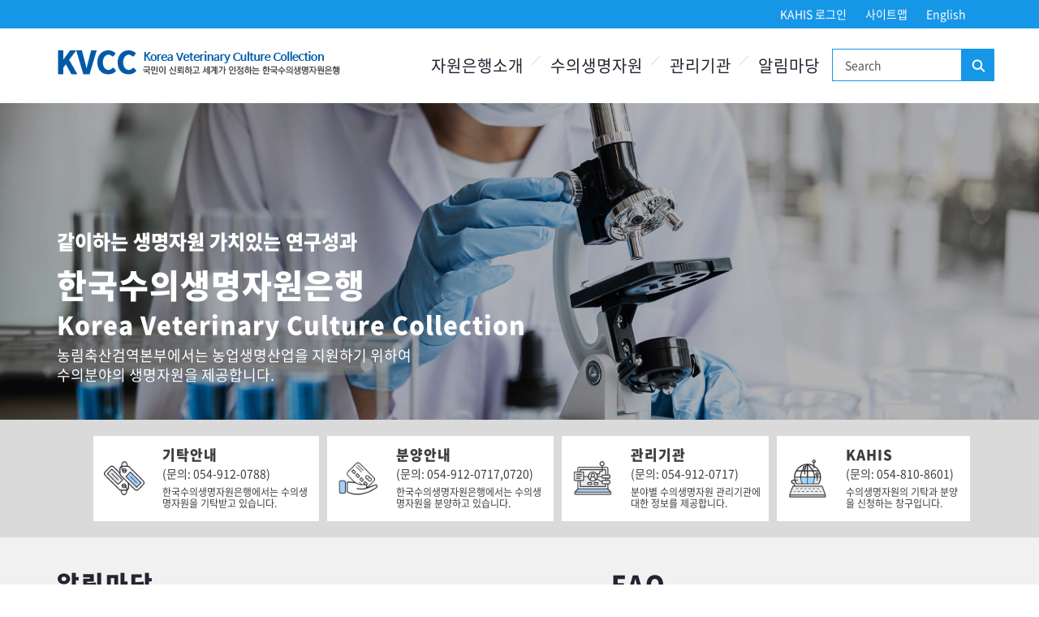

--- FILE ---
content_type: text/html; charset=utf-8
request_url: https://kahis.go.kr:9000/kvcc/;jsessionid=1OFDdhLuV5jbwZicBIlo4a1j9PHf7v3l5yjuzThgI5aYSDhhxXwpkw5tlox1BKTC.exdplwas2_servlet_kvcc
body_size: 25491
content:












<!doctype html>
<html lang="ko">
<head>
 
 
 












<meta http-equiv="Content-Type" content="text/html; charset=utf-8" />
<!--<meta http-equiv="X-UA-Compatible" content="IE=7" />-->
<meta http-equiv="X-UA-Compatible" content="IE=edge" />
<title>KVCC 한국수의유전자원은행</title>

<meta name="description" content="">
<meta name="viewport" content="width=device-width, initial-scale=1">
<!-- Place favicon.ico in the root directory -->
<link rel="icon" href="/kvcc/images/logo.ico;jsessionid=x794023e8XWlEidU6zUG0Yd3v33KzMiEC44oDZ5B8RMDPzO7trnGiF8X10Z0b7ri.exdplwas2_servlet_kvcc">
<!-- All css plugins here -->

<link rel="stylesheet" href="/kvcc/css/bootstrap.min.css;jsessionid=x794023e8XWlEidU6zUG0Yd3v33KzMiEC44oDZ5B8RMDPzO7trnGiF8X10Z0b7ri.exdplwas2_servlet_kvcc">
<link rel="stylesheet" href="/kvcc/css/font-awesome.min.css;jsessionid=x794023e8XWlEidU6zUG0Yd3v33KzMiEC44oDZ5B8RMDPzO7trnGiF8X10Z0b7ri.exdplwas2_servlet_kvcc">
<link rel="stylesheet" href="/kvcc/css/ionicons.min.css;jsessionid=x794023e8XWlEidU6zUG0Yd3v33KzMiEC44oDZ5B8RMDPzO7trnGiF8X10Z0b7ri.exdplwas2_servlet_kvcc">
<link rel="stylesheet" href="/kvcc/css/animate.css;jsessionid=x794023e8XWlEidU6zUG0Yd3v33KzMiEC44oDZ5B8RMDPzO7trnGiF8X10Z0b7ri.exdplwas2_servlet_kvcc">
<link rel="stylesheet" href="/kvcc/css/owl.carousel.min.css;jsessionid=x794023e8XWlEidU6zUG0Yd3v33KzMiEC44oDZ5B8RMDPzO7trnGiF8X10Z0b7ri.exdplwas2_servlet_kvcc">
<link rel="stylesheet" href="/kvcc/css/magnific-popup.css;jsessionid=x794023e8XWlEidU6zUG0Yd3v33KzMiEC44oDZ5B8RMDPzO7trnGiF8X10Z0b7ri.exdplwas2_servlet_kvcc">
<link rel="stylesheet" href="/kvcc/css/meanmenu.css;jsessionid=x794023e8XWlEidU6zUG0Yd3v33KzMiEC44oDZ5B8RMDPzO7trnGiF8X10Z0b7ri.exdplwas2_servlet_kvcc">
<link rel="stylesheet" href="/kvcc/css/global.css;jsessionid=x794023e8XWlEidU6zUG0Yd3v33KzMiEC44oDZ5B8RMDPzO7trnGiF8X10Z0b7ri.exdplwas2_servlet_kvcc">
<link rel="stylesheet" href="/kvcc/css/style.css;jsessionid=x794023e8XWlEidU6zUG0Yd3v33KzMiEC44oDZ5B8RMDPzO7trnGiF8X10Z0b7ri.exdplwas2_servlet_kvcc">
<link rel="stylesheet" href="/kvcc/css/responsive.css;jsessionid=x794023e8XWlEidU6zUG0Yd3v33KzMiEC44oDZ5B8RMDPzO7trnGiF8X10Z0b7ri.exdplwas2_servlet_kvcc">

<!-- All js plugins here -->
<script src="/js/jquery-3.6.1.min.js"></script>
<script src="/js/vendor/jquery-1.12.0.min.js"></script>
<script src="/js/vendor/modernizr-2.8.3.min.js"></script>
<script src="/js/bootstrap.min.js"></script>
<script src="/js/jquery.magnific-popup.min.js"></script>
<script src="/js/jquery.meanmenu.js"></script>
<script src="/js/isotope.pkgd.min.js"></script>
<script src="/js/plugins.js"></script>

</head>
<body>   

<!-- wrapper start -->
<div id="wrapper">
	<div id="wrapper_fix">
		<!-- 헤더 header start -->
		
		

      
<!-- header start -->
<header>
	<div class="header-top-bar theme-bg">
		<div class="container xs-full">
			<div class="row">
				<div class="col-sm-4">
					<!-- <div class="social-icon text-left">
						<a href="#"><i class="ion-social-facebook"></i></a>
						<a href="#"><i class="ion-social-twitter"></i></a>
						<a href="#"><i class="ion-social-youtube"></i></a>
					</div>
					 -->
				</div>
				<div class="col-sm-8">
					<ul class="call-to-action text-right list-inline">
						<li><a href="https://home.kahis.go.kr/" target="_blank">KAHIS 로그인</a></li>
						<li><a href="/kvcc/sitemap.do;jsessionid=x794023e8XWlEidU6zUG0Yd3v33KzMiEC44oDZ5B8RMDPzO7trnGiF8X10Z0b7ri.exdplwas2_servlet_kvcc">사이트맵</a></li>
						<li><a href="/kvcc/eng/index.do;jsessionid=x794023e8XWlEidU6zUG0Yd3v33KzMiEC44oDZ5B8RMDPzO7trnGiF8X10Z0b7ri.exdplwas2_servlet_kvcc">English</a></li>
					</ul>
				</div>
			</div>
		</div>
	</div>
	<div class="menu-area ">
		<div class="container md-full xs-full">
			<div class="row">
				<div class="col-md-3">
					<div class="logo">
						<a href="/kvcc/;jsessionid=x794023e8XWlEidU6zUG0Yd3v33KzMiEC44oDZ5B8RMDPzO7trnGiF8X10Z0b7ri.exdplwas2_servlet_kvcc"><img src="/kvcc/images/logo.png;jsessionid=x794023e8XWlEidU6zUG0Yd3v33KzMiEC44oDZ5B8RMDPzO7trnGiF8X10Z0b7ri.exdplwas2_servlet_kvcc" alt="" /></a>
					</div>
				</div>
				<div class="col-md-9">
					<div class="main-menu text-right hidden-xs hidden-sm">
						<nav>
							<ul class="basic-menu">
								<li><a href="/kvcc/introduction/kvcc/about.do;jsessionid=x794023e8XWlEidU6zUG0Yd3v33KzMiEC44oDZ5B8RMDPzO7trnGiF8X10Z0b7ri.exdplwas2_servlet_kvcc">자원은행소개</a>
									<ul>
										<li><a href="/kvcc/introduction/kvcc/about.do;jsessionid=x794023e8XWlEidU6zUG0Yd3v33KzMiEC44oDZ5B8RMDPzO7trnGiF8X10Z0b7ri.exdplwas2_servlet_kvcc">한국수의생명자원은행 소개</a></li>
										<li><a href="/kvcc/introduction/kvcc/map.do;jsessionid=x794023e8XWlEidU6zUG0Yd3v33KzMiEC44oDZ5B8RMDPzO7trnGiF8X10Z0b7ri.exdplwas2_servlet_kvcc">찾아오시는 길</a></li>
									</ul>
								</li>
								<li><a href="/kvcc/gene/search.do;jsessionid=x794023e8XWlEidU6zUG0Yd3v33KzMiEC44oDZ5B8RMDPzO7trnGiF8X10Z0b7ri.exdplwas2_servlet_kvcc">수의생명자원</a>
									<ul>
										<li><a href="/kvcc/gene/search.do;jsessionid=x794023e8XWlEidU6zUG0Yd3v33KzMiEC44oDZ5B8RMDPzO7trnGiF8X10Z0b7ri.exdplwas2_servlet_kvcc">자원검색</a></li>
										<li><a href="/kvcc/gene/deposit.do;jsessionid=x794023e8XWlEidU6zUG0Yd3v33KzMiEC44oDZ5B8RMDPzO7trnGiF8X10Z0b7ri.exdplwas2_servlet_kvcc">자원기탁</a></li>
										<li><a href="/kvcc/gene/distribution.do;jsessionid=x794023e8XWlEidU6zUG0Yd3v33KzMiEC44oDZ5B8RMDPzO7trnGiF8X10Z0b7ri.exdplwas2_servlet_kvcc">자원분양</a></li>
									</ul>
								</li>
								<li><a href="/kvcc/subbanks/introduction.do;jsessionid=x794023e8XWlEidU6zUG0Yd3v33KzMiEC44oDZ5B8RMDPzO7trnGiF8X10Z0b7ri.exdplwas2_servlet_kvcc">관리기관</a>
									<ul>
										<li><a href="/kvcc/subbanks/introduction.do;jsessionid=x794023e8XWlEidU6zUG0Yd3v33KzMiEC44oDZ5B8RMDPzO7trnGiF8X10Z0b7ri.exdplwas2_servlet_kvcc">제도안내</a></li>
										<li><a href="/kvcc/subbanks/appoint.do;jsessionid=x794023e8XWlEidU6zUG0Yd3v33KzMiEC44oDZ5B8RMDPzO7trnGiF8X10Z0b7ri.exdplwas2_servlet_kvcc">지정현황</a></li>
									</ul>
								</li>
								<li><a href="/kvcc/board/notice.do;jsessionid=x794023e8XWlEidU6zUG0Yd3v33KzMiEC44oDZ5B8RMDPzO7trnGiF8X10Z0b7ri.exdplwas2_servlet_kvcc">알림마당</a>
									<ul>
										<li><a href="/kvcc/board/notice.do;jsessionid=x794023e8XWlEidU6zUG0Yd3v33KzMiEC44oDZ5B8RMDPzO7trnGiF8X10Z0b7ri.exdplwas2_servlet_kvcc">공지사항</a></li>
										<li><a href="/kvcc/result/share.do;jsessionid=x794023e8XWlEidU6zUG0Yd3v33KzMiEC44oDZ5B8RMDPzO7trnGiF8X10Z0b7ri.exdplwas2_servlet_kvcc">성과현황</a></li>
										<li><a href="/kvcc/result/share.do;jsessionid=x794023e8XWlEidU6zUG0Yd3v33KzMiEC44oDZ5B8RMDPzO7trnGiF8X10Z0b7ri.exdplwas2_servlet_kvcc">&nbsp;&nbsp;└ 기탁현황</a></li>
										<li><a href="/kvcc/result/rehome.do;jsessionid=x794023e8XWlEidU6zUG0Yd3v33KzMiEC44oDZ5B8RMDPzO7trnGiF8X10Z0b7ri.exdplwas2_servlet_kvcc">&nbsp;&nbsp;└ 분양현황</a></li>
										<li><a href="/kvcc/result/apply.do;jsessionid=x794023e8XWlEidU6zUG0Yd3v33KzMiEC44oDZ5B8RMDPzO7trnGiF8X10Z0b7ri.exdplwas2_servlet_kvcc">&nbsp;&nbsp;└ 활용성과</a></li>
										<li><a href="/kvcc/board/faq.do;jsessionid=x794023e8XWlEidU6zUG0Yd3v33KzMiEC44oDZ5B8RMDPzO7trnGiF8X10Z0b7ri.exdplwas2_servlet_kvcc">자주묻는질문</a></li>
										<li><a href="/kvcc/board/pds.do;jsessionid=x794023e8XWlEidU6zUG0Yd3v33KzMiEC44oDZ5B8RMDPzO7trnGiF8X10Z0b7ri.exdplwas2_servlet_kvcc">자료실</a></li>
										<li><a href="/kvcc/policies/privacy.do;jsessionid=x794023e8XWlEidU6zUG0Yd3v33KzMiEC44oDZ5B8RMDPzO7trnGiF8X10Z0b7ri.exdplwas2_servlet_kvcc">개인정보보호정책</a></li>
									</ul>
								</li>
							</ul>
						</nav>
					</div>
					<!-- basic-mobile-menu --> 
					<div class="basic-mobile-menu visible-xs visible-sm">
						<nav id="mobile-nav">
							<ul class="basic-menu">
								<li><a href="/kvcc/introduction/aboutKVCC.do;jsessionid=x794023e8XWlEidU6zUG0Yd3v33KzMiEC44oDZ5B8RMDPzO7trnGiF8X10Z0b7ri.exdplwas2_servlet_kvcc">자원은행소개</a>
									<ul>
										<li><a href="/kvcc/introduction/kvcc/about.do;jsessionid=x794023e8XWlEidU6zUG0Yd3v33KzMiEC44oDZ5B8RMDPzO7trnGiF8X10Z0b7ri.exdplwas2_servlet_kvcc">한국수의생명자원은행 소개</a></li>
										<li><a href="/kvcc/introduction/kvcc/map.do;jsessionid=x794023e8XWlEidU6zUG0Yd3v33KzMiEC44oDZ5B8RMDPzO7trnGiF8X10Z0b7ri.exdplwas2_servlet_kvcc">찾아오시는 길</a></li>
									</ul>
								</li>
								<li><a href="/kvcc/gene/search.do;jsessionid=x794023e8XWlEidU6zUG0Yd3v33KzMiEC44oDZ5B8RMDPzO7trnGiF8X10Z0b7ri.exdplwas2_servlet_kvcc">수의생명자원</a>
									<ul>
										<li><a href="/kvcc/gene/search.do;jsessionid=x794023e8XWlEidU6zUG0Yd3v33KzMiEC44oDZ5B8RMDPzO7trnGiF8X10Z0b7ri.exdplwas2_servlet_kvcc">자원검색</a></li>
										<li><a href="/kvcc/gene/deposit.do;jsessionid=x794023e8XWlEidU6zUG0Yd3v33KzMiEC44oDZ5B8RMDPzO7trnGiF8X10Z0b7ri.exdplwas2_servlet_kvcc">자원기탁</a></li>
										<li><a href="/kvcc/gene/distribution.do;jsessionid=x794023e8XWlEidU6zUG0Yd3v33KzMiEC44oDZ5B8RMDPzO7trnGiF8X10Z0b7ri.exdplwas2_servlet_kvcc">자원분양</a></li>
									</ul>
								</li>
								<li><a href="/kvcc/subbanks/introduction.do;jsessionid=x794023e8XWlEidU6zUG0Yd3v33KzMiEC44oDZ5B8RMDPzO7trnGiF8X10Z0b7ri.exdplwas2_servlet_kvcc">관리기관</a>
									<ul>
										<li><a href="/kvcc/subbanks/introduction.do;jsessionid=x794023e8XWlEidU6zUG0Yd3v33KzMiEC44oDZ5B8RMDPzO7trnGiF8X10Z0b7ri.exdplwas2_servlet_kvcc">제도안내</a></li>
										<li><a href="/kvcc/subbanks/appoint.do;jsessionid=x794023e8XWlEidU6zUG0Yd3v33KzMiEC44oDZ5B8RMDPzO7trnGiF8X10Z0b7ri.exdplwas2_servlet_kvcc">지정현황</a></li>
									</ul>
								</li>
								<li><a href="/kvcc/board/notice.do;jsessionid=x794023e8XWlEidU6zUG0Yd3v33KzMiEC44oDZ5B8RMDPzO7trnGiF8X10Z0b7ri.exdplwas2_servlet_kvcc">알림마당</a>
									<ul>
										<li><a href="/kvcc/board/notice.do;jsessionid=x794023e8XWlEidU6zUG0Yd3v33KzMiEC44oDZ5B8RMDPzO7trnGiF8X10Z0b7ri.exdplwas2_servlet_kvcc">공지사항</a></li>
										<li><a href="/kvcc/result/share.do;jsessionid=x794023e8XWlEidU6zUG0Yd3v33KzMiEC44oDZ5B8RMDPzO7trnGiF8X10Z0b7ri.exdplwas2_servlet_kvcc">성과현황</a></li>
										<li><a href="/kvcc/result/share.do;jsessionid=x794023e8XWlEidU6zUG0Yd3v33KzMiEC44oDZ5B8RMDPzO7trnGiF8X10Z0b7ri.exdplwas2_servlet_kvcc">&nbsp;&nbsp;└ 기탁현황</a></li>
										<li><a href="/kvcc/result/rehome.do;jsessionid=x794023e8XWlEidU6zUG0Yd3v33KzMiEC44oDZ5B8RMDPzO7trnGiF8X10Z0b7ri.exdplwas2_servlet_kvcc">&nbsp;&nbsp;└ 분양현황</a></li>
										<li><a href="/kvcc/result/apply.do;jsessionid=x794023e8XWlEidU6zUG0Yd3v33KzMiEC44oDZ5B8RMDPzO7trnGiF8X10Z0b7ri.exdplwas2_servlet_kvcc">&nbsp;&nbsp;└ 활용성과</a></li>
										<li><a href="/kvcc/board/faq.do;jsessionid=x794023e8XWlEidU6zUG0Yd3v33KzMiEC44oDZ5B8RMDPzO7trnGiF8X10Z0b7ri.exdplwas2_servlet_kvcc">자주묻는질문</a></li>
										<li><a href="/kvcc/board/pds.do;jsessionid=x794023e8XWlEidU6zUG0Yd3v33KzMiEC44oDZ5B8RMDPzO7trnGiF8X10Z0b7ri.exdplwas2_servlet_kvcc">자료실</a></li>
										<li><a href="/kvcc/policies/privacy.do;jsessionid=x794023e8XWlEidU6zUG0Yd3v33KzMiEC44oDZ5B8RMDPzO7trnGiF8X10Z0b7ri.exdplwas2_servlet_kvcc">개인정보보호정책</a></li>
									</ul>
								</li>
							</ul>
						</nav>
					</div>
				</div>

				<div class="search-wrap">
					<form action="/kvcc/gene/search.do;jsessionid=x794023e8XWlEidU6zUG0Yd3v33KzMiEC44oDZ5B8RMDPzO7trnGiF8X10Z0b7ri.exdplwas2_servlet_kvcc" method="Search">
					<div class="search-area">
						<input type="search" name="searchKeyword" placeholder="Search">
						<button type="submit">검색</button>
					</div>
					</form>
				</div>
			</div>
		</div>
	</div>
</header>
<!-- header end -->
		<!-- header end -->
		
		

	    <div id="body">
<!-- slider-area start -->
<div class="slider-area">
	<div class="slider-style-fix">
		<div class="single-silder slider-apoin" style="background-image: url('/kvcc/images/slider/1.jpg;jsessionid=x794023e8XWlEidU6zUG0Yd3v33KzMiEC44oDZ5B8RMDPzO7trnGiF8X10Z0b7ri.exdplwas2_servlet_kvcc')">
			<div class="container">
				<div class="row">
					<div class="col-md-8">
						<div class="slider-text">
							<p class="point1">같이하는 생명자원 가치있는 연구성과</p>
							<h2>한국수의생명자원은행</h2>
							<h3>Korea Veterinary Culture Collection</h3>
							<p>농림축산검역본부에서는 농업생명산업을 지원하기 위하여<br>수의분야의 생명자원을 제공합니다.</p>
							<!-- <a class="btn" href="pmsSearch.html">자원검색</a>
							<a class="btn btn-black" href="pmsSystem.html">제도안내</a> -->
						</div>
					</div>
					<!-- <div class="col-md-4">
						<div class="quick-appointment-form appointment-form-2 ">
							<h5><font color="ffffff">검색 Search</font></h5>
							<form action="#">
								<div class="form-group">
									<select>
										<option>통합검색</option>
										<option>유전자원명</option>
									</select>
								</div>
								<div class="form-group">
									<input class="form-control" type="email" placeholder="">
								</div>
								<div class="form-group">
									<button class="btn btn-black" type="submit"><i class="fa fa-search"></i> 검색하기</button>
								</div>
								<!- <h5><font color="ffffff">관련검색어 : <a href="">E</a>  <a href="">S</a>  <a href="">C</a></font></h5> ->
							</form>
						</div>
					</div>
					-->
				</div>
			</div>
		</div>
	</div>
</div>
<!-- slider-area end -->

<!--Start categories area-->
<section class="categories-area">
	<div class="container">
		<ol>
			<li>
				<div class="single-item">
					<div class="icon-holder">
						<div class="icon-box">
							<div class="icon">
								<span class="icon_gene_share"></span>
							</div>
						</div>
					</div>
					<div class="text-holder">
						<a href="/kvcc/gene/deposit.do;jsessionid=x794023e8XWlEidU6zUG0Yd3v33KzMiEC44oDZ5B8RMDPzO7trnGiF8X10Z0b7ri.exdplwas2_servlet_kvcc">
							<h4>기탁안내</h4>
							<p class="tel">(문의: 054-912-0788)</p>
							<p class="memo">한국수의생명자원은행에서는 수의생명자원을 기탁받고 있습니다.</p>
						</a>
					</div>
				</div>
			</li>
			<li>
				<div class="single-item">
					<div class="icon-holder">
						<div class="icon-box">
							<div class="icon">
								<span class="icon_gene_rehome"></span>
							</div>
						</div>
					</div>
					<div class="text-holder">
						<a href="/kvcc/gene/distribution.do;jsessionid=x794023e8XWlEidU6zUG0Yd3v33KzMiEC44oDZ5B8RMDPzO7trnGiF8X10Z0b7ri.exdplwas2_servlet_kvcc">
							<h4>분양안내</h4>
							<p class="tel">(문의: 054-912-0717,0720) </p>
							<p class="memo">한국수의생명자원은행에서는 수의생명자원을 분양하고 있습니다.</p>
						</a>
					</div>
				</div>
			</li>
			<li>
				<div class="single-item">
					<div class="icon-holder">
						<div class="icon-box">
							<div class="icon">
								<span class="icon_management_system"></span>
							</div>
						</div>
					</div>
					<div class="text-holder">
						<a href="/kvcc/subbanks/introduction.do;jsessionid=x794023e8XWlEidU6zUG0Yd3v33KzMiEC44oDZ5B8RMDPzO7trnGiF8X10Z0b7ri.exdplwas2_servlet_kvcc">
							<h4>관리기관</h4>
							<p class="tel">(문의: 054-912-0717) </p>
							<p class="memo">분야별 수의생명자원 관리기관에 대한  정보를 제공합니다.</p>
						</a>
					</div>
				</div>
			</li>
			<li>
				<div class="single-item">
					<div class="icon-holder">
						<div class="icon-box">
							<div class="icon">
								<span class="icon_introduction_info"></span>
							</div>
						</div>
					</div>
					<div class="text-holder">
						<a href="https://home.kahis.go.kr/" target="_blank" title="KAHIS 새창열기">
							<h4>KAHIS</h4>
							<p class="tel">(문의: 054-810-8601) </p>
							<p class="memo">수의생명자원의 기탁과 분양을 신청하는 창구입니다.</p>
						</a>
					</div>
				</div>
			</li>
			<li>
		</ol>
	</div>
</section>
<!--End categories area-->

<!-- <div class="container margin_120_95">
	<div class="area-title text-center">
	</div>
	<div class="row add_bottom_30">
		<div class="col-lg-3">
			<div class="box_feat" id="icon_1">
				<h3><a href="pmsShareMain.html">기탁안내</a></h3>
				<h5>(문의처. 054-912-0788)</h5>
				<h6>한국수의생명자원은행에서는 수의생명자원을 기탁받고 있습니다.</h6>
			</div>
		</div>
		<div class="col-lg-3">
			<div class="box_feat" id="icon_2">
				<h3><a href="pmsShareMain.html">분양안내</a></h3>
				<h5>(문의처. 054-912-0719) </h5>
				<h6>한국수의생명자원은행에서는 수의생명자원을 분양하고 있습니다.</h6>
			</div>
		</div>
		<div class="col-lg-3">
			<div class="box_feat" id="icon_4">
				<h3><a href="pmsShareMain.html">관리기관</a></h3>
				<h5>(문의처. 054-912-0719) </h5>
				<h6>분야별 수의생명자원 관리기관에 대한  정보를 제공합니다.</h6>
			</div>
		</div>
		 <div class="col-lg-3">
			<div class="box_feat" id="icon_3">
				<h3><a href="pmsShareMain.html">KAHIS</a></h3>
				<h5>(문의처. 054-810-8601) </h5>
				<h6>수의생명자원의 기탁과 분양을 신청하는 창구입니다.</h6>
			</div>
		</div>
	</div>
</div> -->
<!-- /container -->

<!-- suggestions-area start -->
<div class="suggestions-area gray-bg pt-40 pb-20">
	<div class="container">
		<div class="row">
			<div class="col-md-7 mb-30">
				<div class="area-title2">
					<h2>알림마당</h2>
					<p>Notice & News</p>
				</div>

			  <!-- Nav tabs -->
			  <div class="tabs-menu">
				<ul class="custom-tab" role="tablist">
					<li role="presentation" class="active"><a href="#bbs_notice" role="tab" data-toggle="tab">공지사항</a></li>
					<li role="presentation"><a href="#bbs_pdf" role="tab" data-toggle="tab">자료실</a></li>
				</ul>
			  </div>

			  <!-- Tab panes -->
			  <div class="tab-content suggestions">
				<div role="tabpanel" class="tab-pane fade in active main_bbs" id="bbs_notice">
					<div class="bbs_content">
						<ol>
						
							
							
							
							<li>
								<a href="/kvcc/board/notice/00130.do;jsessionid=x794023e8XWlEidU6zUG0Yd3v33KzMiEC44oDZ5B8RMDPzO7trnGiF8X10Z0b7ri.exdplwas2_servlet_kvcc">- 수의생명자원은행(KVCC) 분양신청 절차 및 제출 서류 안내</a>
								<span>2024-11-04</span>
							</li>
						
							
							
							
							<li>
								<a href="/kvcc/board/notice/00129.do;jsessionid=x794023e8XWlEidU6zUG0Yd3v33KzMiEC44oDZ5B8RMDPzO7trnGiF8X10Z0b7ri.exdplwas2_servlet_kvcc">- 수입허가 대상 가축전염병 병원체 목록 게시</a>
								<span>2024-09-11</span>
							</li>
						
							
							
							
							<li>
								<a href="/kvcc/board/notice/00128.do;jsessionid=x794023e8XWlEidU6zUG0Yd3v33KzMiEC44oDZ5B8RMDPzO7trnGiF8X10Z0b7ri.exdplwas2_servlet_kvcc">- 가축전염병 병원체 수입허가 신청 안내</a>
								<span>2024-09-11</span>
							</li>
						
							
							
							
							<li>
								<a href="/kvcc/board/notice/00127.do;jsessionid=x794023e8XWlEidU6zUG0Yd3v33KzMiEC44oDZ5B8RMDPzO7trnGiF8X10Z0b7ri.exdplwas2_servlet_kvcc">- '병원체 국가안전관리제도 안내' 책자 개정판 게시</a>
								<span>2024-02-19</span>
							</li>
						
						</ol>
						<a href="/kvcc/board/notice.do;jsessionid=x794023e8XWlEidU6zUG0Yd3v33KzMiEC44oDZ5B8RMDPzO7trnGiF8X10Z0b7ri.exdplwas2_servlet_kvcc"  class="more">공지사항 더보기</a>
					</div>
				</div>

				<div role="tabpanel" class="tab-pane fade main_bbs" id="bbs_pdf">
					<div class="bbs_content">
						<ol>
						
						</ol>
						<a href="/kvcc/board/pds.do;jsessionid=x794023e8XWlEidU6zUG0Yd3v33KzMiEC44oDZ5B8RMDPzO7trnGiF8X10Z0b7ri.exdplwas2_servlet_kvcc" class="more">자료실 더보기</a>
					</div>
				</div>

				</div>
			</div>
			<div class="col-md-5 mb-30">
				<div class="area-title2">
					<h2>FAQ</h2>
					<p>Frequently Asked Questions</p>
				</div>

				 <div class="panel-group" id="accordion">
					  
				  </div>
			</div>
		</div>
	</div>
</div>	
<!-- suggestions-area end -->
</div>

		

		<!-- footer start -->
		



<!-- clients-area start -->
<div class="banner-area ptb-40 theme-bg">
	<div class="container">
		<div class="row">
			<div class="clients-active owl-carousel">
				<div class="col-sm-12">
					<div class="basic-clients">
						<a href="https://www.mafra.go.kr/" target="_blank"><img src="/kvcc/images/clients/client-1.png;jsessionid=x794023e8XWlEidU6zUG0Yd3v33KzMiEC44oDZ5B8RMDPzO7trnGiF8X10Z0b7ri.exdplwas2_servlet_kvcc" height="40" alt="농림축산식품부" /></a>
					</div>
				</div>
				<div class="col-sm-12">
					<div class="basic-clients">
						<a href="https://data.mafra.go.kr/" target="_blank"><img src="/kvcc/images/clients/client-2.png;jsessionid=x794023e8XWlEidU6zUG0Yd3v33KzMiEC44oDZ5B8RMDPzO7trnGiF8X10Z0b7ri.exdplwas2_servlet_kvcc" height="40" alt="농림축산식품 공공데이터 포털" /></a>
					</div>
				</div>
				<div class="col-sm-12">
					<div class="basic-clients">
						<a href="https://www.mafra.go.kr/mafra/297/subview.do" target="_blank"><img src="/kvcc/images/clients/client-4.png;jsessionid=x794023e8XWlEidU6zUG0Yd3v33KzMiEC44oDZ5B8RMDPzO7trnGiF8X10Z0b7ri.exdplwas2_servlet_kvcc" height="40" alt="농림축산식품부 소식지신청" /></a>
					</div>
				</div>
				<div class="col-sm-12">
					<div class="basic-clients">
						<a href="https://www.foodnuri.go.kr/" target="_blank"><img src="/kvcc/images/clients/client-5.png;jsessionid=x794023e8XWlEidU6zUG0Yd3v33KzMiEC44oDZ5B8RMDPzO7trnGiF8X10Z0b7ri.exdplwas2_servlet_kvcc" height="40" alt="Foodnuri 농식품정보누리" /></a>
					</div>
				</div>
				<div class="col-sm-12">
					<div class="basic-clients">
						<a href="https://www.naqs.go.kr/" target="_blank"><img src="/kvcc/images/clients/client-7.png;jsessionid=x794023e8XWlEidU6zUG0Yd3v33KzMiEC44oDZ5B8RMDPzO7trnGiF8X10Z0b7ri.exdplwas2_servlet_kvcc" height="40" alt="국립농산물 품질관리원" /></a>
					</div>
				</div>
				<div class="col-sm-12">
					<div class="basic-clients">
						<a href="https://www.lhca.or.kr/" target="_blank"><img src="/kvcc/images/clients/client-8.png;jsessionid=x794023e8XWlEidU6zUG0Yd3v33KzMiEC44oDZ5B8RMDPzO7trnGiF8X10Z0b7ri.exdplwas2_servlet_kvcc" height="40" alt="가축위생방역지원본부" /></a>
					</div>
				</div>
			</div>
		</div>
	</div>
</div>
<!-- clients-area end -->


<div id="footer">
	<div class="footer_wrap">
		<ul class="foot_menu">
			<li><a href="/kvcc/policies/privacy.do;jsessionid=x794023e8XWlEidU6zUG0Yd3v33KzMiEC44oDZ5B8RMDPzO7trnGiF8X10Z0b7ri.exdplwas2_servlet_kvcc" style="color:#bf5900;">개인정보 처리방침</a></li>
			<li><a href="/kvcc/introduction/kvcc/map.do;jsessionid=x794023e8XWlEidU6zUG0Yd3v33KzMiEC44oDZ5B8RMDPzO7trnGiF8X10Z0b7ri.exdplwas2_servlet_kvcc">찾아오시는 길</a></li>
		</ul>
	  
		<ul class="foot_select">
			<li>
				<form id="targetForm1" action="" target="_blank">
					<select id="targetSelect1" title="관련기관 바로가기 선택">
						<option value="">관련기관 바로가기</option>
						<option value="http://www.mafra.go.kr/">농림축산식품부</option>
						<option value="https://data.mafra.go.kr/">농림축산식품 공공데이터 포털</option>
						<option value="https://www.foodnuri.go.kr/">농식품정보누리</option>
						<option value="https://www.naqs.go.kr/">국립농산물 품질관리원</option>
						<option value="https://www.lhca.or.kr/">가축위생방역지원본부</option>
					</select>
					<a href="#this" onClick="goTargetSelect1Url()" title="새창으로열림">go</a>
				</form>
			</li>
		</ul>	
	</div>
	
	<div class="ftLogo"><img src="/kvcc/images/footlogo.png;jsessionid=x794023e8XWlEidU6zUG0Yd3v33KzMiEC44oDZ5B8RMDPzO7trnGiF8X10Z0b7ri.exdplwas2_servlet_kvcc" alt="농림축산검역본부" width="205" height="48" /></div>

	<address>
		우 : 39660 경상북도 김천시 혁신8로 177 (율곡동) 연구기획과 / 전화 : (代) 054-912-0717
		<span class="copy">COPYRIGHT &copy; ANIMAL AND PLANT QUARANTINE AGENCY. ALL RIGHTS RESERVED</span>
		본 사이트는 지식정보자원관리사업을 통해 구축되었으며, 구축된 정보는 국가지식포털과 연계되어 제공됩니다. 
	</address>
	<div class="aside_logo">
		<a href="https://www.data.go.kr/" target="_blank"><img  src="/kvcc/images/footer_mark1.gif;jsessionid=x794023e8XWlEidU6zUG0Yd3v33KzMiEC44oDZ5B8RMDPzO7trnGiF8X10Z0b7ri.exdplwas2_servlet_kvcc" alt="공공데이터포털 새창열기" /></a>
		<a href="http://www.wa.or.kr/board/list.asp?BoardID=0006" target="_blank"><img class="wa" height="62" alt="(사)한국장애인단체총연합회 한국웹접근성인증평가원 웹 접근성 우수사이트 인증마크(WA인증마크) 새창열기" src="/kvcc/images/wa_mark_1.png;jsessionid=x794023e8XWlEidU6zUG0Yd3v33KzMiEC44oDZ5B8RMDPzO7trnGiF8X10Z0b7ri.exdplwas2_servlet_kvcc"/></a>
	</div>
</div>

<script>
function goTargetSelect1Url() {
	var url = $('#targetSelect1').val();
	if ( url == '' ) return false; 
	window.open(url, "_blank");
}
</script>
		<!-- footer end -->
	</div>
</div>
<!-- wrapper end -->

<script src="/js/main.js"></script>

</body>
</html>

--- FILE ---
content_type: text/css
request_url: https://kahis.go.kr:9000/kvcc/css/contents.css
body_size: 32198
content:
/* 공통 */
.conts-wrap {
  padding-bottom: 40px;
}
.conts-wrap em {
 font-style: normal;
}
.conts-wrap .title-h2 {
   font-size: 25px;
   font-weight: 600;  
   color: #000;
   position: relative;
   line-height: 44px;
   padding: 3px 0 15px;
}
.conts-wrap .title-h2 span {
  font-size: 24px; 
}
.conts-wrap .title-h2:after {
  content: "";
  position: absolute;
  top: 0;
  left: 0;
  width: 50px;
  height: 2px;
  background-color: #1596e7;
}
.conts-wrap .title-h3 {
  font-size: 21px;
  font-weight: 600;
  color: #000; 
  line-height: 30px;
  margin-bottom: 10px;
  margin-top: 25px;
}
.conts-wrap .title-h3 span {
  display: block;
  font-size: 16px;
  padding-top: 30px;
}

.arr-list {
	padding-left:1.2em;
}

.arr-list li {
  position: relative;
}
.arr-list > li:after {
  content: "▶";
  font-size: 14px;
  position: absolute;
  left: -1.5em;
  top:0;
  color: #1596e7;
}

.num-list {
  padding-left: 1.2em;
}

.num-list li {
  position: relative;
  list-style: decimal;
  color: #707070;
  font-size: 15px;
  line-height: 1.71;
}

.dot-list li {
  position: relative;
  padding-left: 10px;
  color: #707070;
  font-size: 15px;
  line-height: 1.71;
}

.dot-list li:after {
  content: "";
  position: absolute;
  left: 0;
  top: 10px;
  width: 3px;
  height: 3px;
  background: #666;
}
 
.btn-download { 
  width: 120px;
  height: 30px;  
  border: solid 1px #1596e7;
  background-color: #fff;
  color: #666;
  font-size: 13px;
}

.txt-dot {
  position: relative;
  padding-left: 10px;
  color: #707070;
  font-size: 14px;
  line-height: 1.71;
}

.txt-dotsub {
  position: relative;
  padding-left: 20px;
  color: #707070;
  font-size: 13px;
  line-height: 1.41;
}

.txt-dot:after {
  content: "";
  position: absolute;
  left: 0;
  top: 50%;
  margin-top: -1px;
  width: 3px;
  height: 3px;
  background: #666;
}

.search-wrap .search-area  { 
  position: relative;
  display: flex;
  justify-content: space-between;
  overflow: hidden;
  height: 40px;
  margin-bottom: 10px;
  border: solid 1px #1596e7; 
}
.search-wrap .search-area input {
  height: 38px;  
  padding-left: 15px;
  color: #a3a2ad;
  border: 0;
  width: 100%;
}
.search-wrap .search-area button {
  flex-shrink: 0;
  width: 40px;
  height: 40px;
  background: url("../images/new/icon_search.png") no-repeat 50% 50%;
  background-size:40px auto;
  border: 0;
  font-size:0;
  text-indent:-5000px;
}
.check-wrap {
  border: 1px solid #999;
  margin-bottom: -1px;
}
.check-wrap .search-title {
  position: relative;
  display: block; 
  background-color: #f5f5f5;
  height: 40px;
  line-height: 40px;
  padding-left: 10px;
  font-weight: 600;
}

.check-wrap .search-title:after {
  content: "";
  position: absolute;
  right: 15px;
  top: 50%; 
  width: 10px;
  height: 10px;
  margin-top: -5px;
  border-top: 2px solid #121212; 
  border-right: 2px solid #121212; 
  transform: rotate(135deg);
}

.check-wrap .search-title.active:after { 
  transform: rotate(315deg);
  transition: 0.4s;
}

.check-wrap .search-cont { 
  border-top: solid 1px #999;
}
.check-wrap .search-cont + .search-cont  {
  border-top: 0;
}
.check-wrap .search-cont strong {
  display: block;
  padding: 10px;
  font-weight: 600;
  color: #666;
} 
.check-wrap .search-cont li {
  height: 40px; 
  padding: 10px;
  align-items: center;
  display: flex;
  justify-content: space-between;
  border-bottom: 1px solid rgba(204, 204, 204, .4);
}
.check-wrap .search-cont li em{
  font-style: normal;
}

/* form */
input[readonly] {
  color: #adadad !important;
}

input[disabled] {
  background: #f9f9f9;
}

input[type=checkbox],
input[type=radio] {
  opacity: 0;
  margin-left: 0;
  position: absolute;
  /* z-index:-1 */
}

input[type=checkbox]+label,
input[type=radio]:focus+label {
  outline: 0;
}

input[type=checkbox]+label {
  display: inline-block;
  height: 20px;
  line-height: 20px;
  padding: 0 10px 0 28px;
  cursor: pointer;
  position: relative;
  color: #666;
}

input[type=checkbox]+label:after {
  content: '';
  display: inline-block; 
  width: 20px;
  height: 20px;
  position: absolute;
  top: 0;
  left: 0;
  box-sizing: border-box;
  background: url("../images/new/check_off.png") no-repeat 50% 50%;
  background-size:20px auto;
}

input[type=checkbox]:checked+label:after {
   background: url("../images/new/check_on.png") no-repeat 50% 50%;
   background-size:20px auto;
}

input[type=checkbox]:disabled+label:after,
input[type=checkbox]:checked:disabled+label:after {
  border: solid 1px #d6d6e3;
  background-color: #f7f7fa;
}

/* 한국수의생명자원은행 소개 */
.pmsintroductionmain .img-box {
  padding-bottom: 15px; 
  margin-bottom: 30px;
  background: url("../images/new/img_03.png") no-repeat 100% 100%; 
  background-size:373px auto;
} 
.pmsintroductionmain .img-box p + h3 {
  margin-top: 40px;
}
.pmsintroductionmain .img-box .mob {display: none;}
.pmsintroductionmain .performed-wrap {
  display: flex;
  justify-content: space-between;
  padding: 45px 38px 45px 41px;
  margin-bottom: 30px;
  background-color: #f5f5f5; 
}
.pmsintroductionmain .performed-wrap li {
  width:200px;
  font-size: 16px;
  font-weight: 500;
  text-align: left;
}
.pmsintroductionmain .performed-wrap li strong {
  display: block;
  font-size: 26px;
  color: #333;
  line-height: 36px;
  margin-bottom: 12px;
  text-align:center;
}
.pmsintroductionmain .performed-wrap li a {
  color:#555;
}

.history-wrap {
  display: flex;
  width: 100%;
  justify-content: space-between;
  margin-bottom: 33px;
  position: relative;
  padding-bottom: 40px;
}
.history-wrap:after  {
  content: "";
  position: absolute;
  top: 0;
  left: 50%;
  height: 100%;
  border-left: 1px solid #aaa;
}
.history-wrap h3 {
  font-size: 20px;
  font-weight: 600;
  padding-bottom: 3.3rem;
} 

.history-wrap li span {  
  font-size: 16px;
}
.history-wrap li span .txt-sm { 
  font-size: 14px;
}
.history-wrap li strong { 
  width: 74px;
  flex-shrink: 0;
  font-size: 16px;
  position: relative;
}
.history-wrap li strong:after { 
  content: "";
  position: absolute;
  left: -20px;
  top: 10px;
  width: 10px;
  border-top: 1px solid #aaa;
}

.history-animal { 
  width: 50%; 
  text-align: right;
  padding-right: 20px;
}
.history-animal h3 {
  color: #23af84;
}
.history-animal li {
  display: flex;
  justify-content: flex-end;
}
.history-animal li:nth-of-type(1) {
  margin-bottom: 55px;
 
}
.history-animal li:nth-of-type(2) {
  margin-bottom: 46px;
}
.history-animal li:nth-of-type(3) {
  margin-bottom: 16px;
}
.history-animal li:nth-of-type(4) {
  margin-bottom: 16px;
}
.history-animal li:nth-of-type(5) {
 
}
.history-animal li span { 
  order: 1;
}
 
.history-animal li strong {
  color: #3fc535;
  order: 2; 
}
.history-animal li strong:after { 
  right: -20px;
  left: auto; 
}

.history-science {
  width: 50%; 
  padding-left: 20px;
}
 
.history-science h3 {
  color: #3fc535;
}
.history-science li {
  display: flex;
 
}
.history-science li:nth-of-type(1) {
  margin-top: 30px; 
}
.history-science li:nth-of-type(2) {
  margin-top: 14px; 
}
.history-science li:nth-of-type(3) {
  margin-top: 24px; 
}
.history-science li:nth-of-type(4) {
  margin-top: 20px; 
}
.history-science li:nth-of-type(5) {
  margin-top: 75px; 
}
.history-science li span {  
}
.history-science li strong {
  color: #3fc535; 
   
}


.history-wrap.type2 {
  display: block; 
}
.history-wrap.type2:after {
  display: none; 
}
.history-wrap.type2 h3 {
  color: #1596e7;
  text-align: center;
  padding-bottom: 30px;
}  
.history-wrap.type2 ul  {
  position: relative; 
  display: flex;
  flex-wrap: wrap;
  width: 100%;
  padding-top: 37px;
}
.history-wrap.type2 ul:after {
  content: "";
  position: absolute;
  top: 0;
  left: 50%;
  height: 100%;
  border-left: 1px solid #aaa;
}
.history-wrap.type2 li {
  width: 50%;
  display: flex; 
}
.history-wrap.type2 li .txt-point {
  color: #1596e7;
}
.history-wrap.type2 li:nth-of-type(odd) { 
  text-align: right;
  padding-right: 20px;
  justify-content: flex-end;
}
.history-wrap.type2 li:nth-of-type(odd) span { 
 order: 1;
}
.history-wrap.type2 li:nth-of-type(odd) strong { 
  order: 2; 
}
.history-wrap.type2 li:nth-of-type(odd) strong:after { 
  right: -20px;
  left: auto; 
}

.history-wrap.type2 li:nth-of-type(even) { 
  padding-left: 20px;
  margin-top: 50px;
}
.history-wrap.type2 li strong {
  color: #1596e7; 
}

/* 자원기탁 */
.deposit-wrap dl {
  display: flex; 
  border-bottom: 1px solid #ccc;
  padding-bottom: 30px;
  margin-bottom: 30px; 
  align-items: stretch;
}
.deposit-wrap dl:last-of-type {
  border-bottom: none;
  margin-bottom: 10px;
}
.deposit-wrap dl dt  {
  flex-shrink: 0;
  width: 197px;  
  margin-right: 20px;
 
}
.deposit-wrap dl dt p{  
  height: 110px;
  padding:10px; 
  color: #fff;
  background: #1596e7; 
  font-size: 18px;
  font-weight: 400;
  line-height: 1.28;
  margin: 0;
}

.deposit-wrap dl dt span.sm-txt {
  display: block;
  font-size: 11px;
  margin-top: 15px;
  font-weight: 300;
}

.deposit-wrap dl dt em {
  font-size: 18px;
  font-weight: 500;
  display: block;
  margin-bottom: 5px;
}
.sharemain .deposit-wrap dl dd {
  font-size: 20px;
  align-items: center; 
}

.sharemain .deposit-wrap.flex {
  display: flex;
}

.deposit-wrap dl dd ol > li + li {
  margin-top: 30px;
}
.deposit-wrap dl dd .tit { 
  display: block;
  margin-top: 10px;
  margin-bottom: 10px;
  font-size: 18px;
  font-weight: 600; 
  color: #1596e7;
}
.deposit-wrap dl dd ol li p { 
  margin-bottom: 10px; 
}
.deposit-wrap dl dd ol li p .btn-w {
  margin-left: 10px;
}
.deposit-wrap dl dd ol li p .btn-w button{
  margin-right: -5px;
}
.deposit-wrap dl dd ol li .title-h4 {
  display: block;
  font-size: 16px;
  margin-bottom: 10px; 
  font-weight: 600;
} 
.downbtn-wrap {
  display: flex;
  margin-bottom: 20px;
  padding-left: 18px;
}

.downbtn-wrap .btn-download + .btn-download {
  margin-left: -1px;
}
.contact-info {
  margin-bottom:10px;
  display: flex; 
} 

.contact-info span { 
  color: #666;
  margin-right: 20px; 
  padding-right: 20px;
  line-height: 1;
}
.contact-info span:not(:last-child) {
  border-right: 1px solid #aaa;
} 

.gray-wrap {
  background: #f9f9f9;
  padding: 1px 20px 20px 20px; 
  margin-bottom: 10px;
  margin-top: 20px;
  border: 1px solid #42a8e8;
}
.gray-wrap h3 {
  font-size: 18px;
  color: #1596e7;
  margin-top: 15px;
  margin-bottom: 10px;
  font-weight: 600;
}
.gray-wrap h4 {
  font-size: 16px;
  margin-top: 15px;
  margin-bottom: 10px;
  font-weight: 500;
}

.dotbox-wrap {
  background: #f9f9f9;
  padding: 20px 20px 20px 20px; 
  margin-bottom: 40px;
  margin-top: 20px;
  border: 1px solid #42a8e8;
}

.process-wrap {
  background: #fff;
  padding: 1px 20px; 
  margin-bottom: 10px;
}
.process-wrap ul {
 display: flex;
 flex-wrap: wrap;
justify-content: space-between;
}
.process-wrap ul li {
  position: relative;
  background: #fff;
  flex: 1;  
  padding-right: 25px;
  text-align:center;
}
.process-wrap ul li:last-child {
  padding-right: 0;
}
.process-wrap ul li:not(:last-child):after {  
  content: "";
  position: absolute;
  right: 0;
  top: 50%;
  margin-top: -10px;
  height: 10px;
  width: 25px;
  background: url("../images/new/arrow.png") no-repeat 50% 50%/25px auto;
}
.process-wrap ul li img{
  width: 50px;
  height: 50px;
  margin: 15px 0;
}
 
.procedure-info h4 {
  font-size: 18px;
  color: #1596e7;
  margin-bottom: 10px;
  font-weight: 600;
}
.procedure-info p { 
  margin-top: 30px; 
  margin-bottom: 20px; 
}

 h4.title-h4 {
   font-size: 18px;
 } 

/* 성과현황 */
.graph-wrap {
  position: relative;
  max-width: 860px;
  height: 420px;
  margin-top: 60px;
  margin-bottom: 70px;
}
.graph-wrap .graph-line {
  position: absolute;
  top: 0;
  right: 0;
  width: calc(100% - 50px);
  height: 370px;
  display: flex;
  flex-direction: column;
  z-index: 1;
}
.graph-wrap .graph-line span {
  position: relative;
  width: 100%;
  height: 37px;
  border-top: 1px solid #ccc;
}
.graph-wrap .graph-line span i{
  position: absolute;
  width: 30px;
  left: -50px;
  top: 50%;
  margin-top: -26px;
  font-style: normal;
  text-align: right;
  white-space: nowrap;
}
.graph-wrap .graph-bar {
  position: absolute;
  top: 0;
  right: 0;
  width: calc(100% - 50px);
  height: 337px;
  display: flex;
  flex-direction: column;
  z-index: 2; 
}
.graph-wrap [class*="bar-"] {
  position: absolute;
  top: 0;
  width: 33.333%;
  height: 337px;
  z-index: 3; 
}
.bar-01 { 
  left: 0; 
}

.bar-02 { 
  left: 33.333%; 
}

.bar-03 { 
  left: 66.666%; 
}
 
.graph-wrap [class*="bar-"] p {
  position: absolute;
  bottom: -15px;
  left: 50%;
  width: 60px;
  height: 100%;
  margin-left: -30px;
  z-index: 3; 
  display: flex;
  flex-direction: column;
} 
.graph-wrap [class*="bar-"] em {
  position: absolute;
  bottom: -35px;
  left: 50%;
  width: 60px; 
  margin-left: -30px;
  z-index: 3;  
  text-align:center;
}

.graph-wrap .graph-bar p .type1 {
  background-color: red;
}
.graph-wrap .graph-bar p .type2 {
  background-color: blueviolet;
}
.graph-wrap .graph-bar p .type3 {
  background-color: cadetblue;
}
.graph-wrap .graph-bar p .type4 {
  background-color: darkgoldenrod;
}

.legend-wrap {
  position: absolute;
  bottom: 0;
  left: 0%;
  width: 100%;
  text-align: center;
  display: flex;
  justify-content: center;
  font-size: 16px;
}
.legend-wrap span {
  margin: 0 20px;
  display: flex;
  align-items: center;
} 
.legend-wrap span i{
  width: 10px;
  height: 10px;
  margin-right: 5px; 
}
.legend-wrap span.type1 i {
  background-color: red;
}
.legend-wrap span.type2 i {
 background-color: blueviolet;
}
.legend-wrap span.type3 i {
   background-color: darkgoldenrod;
}
.legend-wrap span.type4 i {
   background-color: cadetblue;
}
/* 자원분양 */
.doc-pad {padding-left: 15px;}
.doc-pad .txt-dot {margin-left: 10px; font-size: 13px;}
.doc-pad .txt-list {
  padding-left: 18px;
}
.txt-list li {
  margin-bottom: 20px;
  border: 1px;
}
.txt-list li em {
  font-size: 14px;
  display: block;
}
.txt-list li .tit {
  margin-bottom: 10px;
  color: #666;
  font-weight: 600;
  font-size: 15px;
}
.txt-list li .tit-accent {
  color: #1596e7;
  margin-bottom: 5px;
} 
.txt-dot+.tit-accent {
  margin-top: 20px;
}
.btn-download + .txt-dot {
  margin-top: 10px;
}

.conts-wrap .contact-info.type2 {
  display: flex;
  align-items: center;
  justify-content: flex-end;
}

.conts-wrap .contact-info.type2 .title-h3 {
  font-weight: 500;
  font-size: 16px;
  margin-bottom: 0;
  line-height: 1;
  margin-right: 20px;
}

.conts-wrap .contact-info.type2 span {
  font-weight: 500;
  font-size: 13px;
  margin-top: 30px;
  margin-left: 0;
  line-height: 1;
}

/* 찾아오시는 길 */
.map-wrap {
  margin-bottom: 40px;
  margin-top: 30px;
}
.history-contact-info {
  margin-top: 20px;
}
 
.history-contact-info .title-h4 {
   color: #1596e7;
   font-size: 18px;
   font-weight: 600;
}
.history-contact-info .contact-info {
  margin-bottom: 40px;
  display: flex;
}
/* 지정현황 */
.pmsappoint .map-area {
  max-width: 500px;
  margin: 0 auto 30px;
  position: relative;
}
.pmsappoint .map-area .btn-pop {
  border: 0;
  position: absolute;
  cursor: pointer; 
  height: 40px;
  background: none;
}
.pmsappoint .map-area .btn-pop.item1{
  left: 50px;
  top: 80px;
  width: 240px;
}
.pmsappoint .map-area .btn-pop.item2 {
  left: 280px;
  top: 132px;
  width: 170px;
}
.pmsappoint .map-area .btn-pop.item3 {
  left: 0;
  top: 335px;
  width: 290px;
}
.pmsappoint .map-area .btn-pop.item4 {
  left: 250px;
  top: 260px;
  width: 120px;
}
.pmsappoint .map-area .btn-pop.item5 {
  left: 40px;
  top: 25px;
  width: 170px;
}
.pmsappoint .map-area img {
 width: 100%;
}
.contact-info-list{
  margin-top: 70px;
  max-width: 530px;
  margin: 25 auto;
}
.contact-info-list li {
  display: flex; 
  margin-top: 10px;
}
.contact-info-list li .info-header {
  display: flex; 
  width: 100%;
  align-items: center; 
  line-height: 140%;
  max-height: 40px;
  margin-bottom: 10px;
  padding-bottom: 10px;
  border-bottom: 1px solid #aaa;
  font-size: 16px;
} 
.contact-info-list li .info-footer {
  display: flex; 
  width: 100%;
  align-items: center; 
  border-bottom: 1px solid #aaa;
} 
.contact-info-list li .info-header .tit {
  width: 44%;  
  height: 100%; 
  padding-right: 2px;
  text-align: center;
  color: #000;  
}
.contact-info-list li .info-header .date {
  width: 16%;    
  height: 100%;
  text-align: center;
}
.contact-info-list li .info-header .txt {
  width: 40%;
  height: 100%;
  padding-left: 2px; 
  text-align: center;
}
.contact-info-list li p {
  display: flex; 
  width: 100%;
  align-items: center; 
  line-height: 140%;
  max-height: 40px;
}
.contact-info-list li p .tit {
  width: 44%; 
  height: 100%;
  padding-right: 3px; 
  color: #000; 
  border-right: 1px solid #aaa;
}   
.contact-info-list li p .date {
  width: 16%;    
  height: 100%;
  text-align: center;
}
.contact-info-list li p .txt {  
  width: 40%;
  height: 100%;
  padding-left: 10px; 
  border-left: 1px solid #aaa;
}
.contact-info-list li .btn-more {
  width: 90px;
  height: 28px; 
  padding: 4px 10px;
  background: #f5f5f5 url("../images/new/btn_arrow.png") no-repeat right 10px top 50%;
  background-size: 7px 14px;
}

table.contact-info-list {
    border-bottom: 1px solid #aaa;
}

table.contact-info-list thead th {
    text-align: center;
    color: #000;
    border-bottom: 1px solid #aaa;
    padding:10px 0;
}
table.contact-info-list tbody td {
	padding:10px 0;
}
table.contact-info-list tbody td b {
	display:block;
	padding:0 10px;
}
table.contact-info-list tbody td span {
	display:block;
	padding:0 10px;
}
table.contact-info-list tbody td.date span {
	text-align: center;
	border-left: 1px solid #aaa;
	border-right: 1px solid #aaa;
}

/* popup */
.popup {
  position: fixed;
  left: 0;
  top: 0;
  right: 0;
  bottom: 0;
  z-index: 100;
  background: rgba(0, 0, 0, .4);
  display: none;
}
.popup.show {
  display: block;
} 
 
.popup .popup-area {
  position: absolute;
  left: 50%;
  top: 50%;
  width: 600px;
  height: 470px;
  background: #fff;
  transform: translate(-50%, -50%);
} 

.popup .popup-scroll .popup-in  { 
	overflow:auto;
	height:100%;
}

.popup .popup-in  {
  padding: 40px;
}

.popup .popup-area .btn-close {
  position: absolute;
  top: 20px;
  width: 36px;
  height: 36px;
  right: 20px;
  text-indent: -999px;
  overflow: hidden;
  background: url('../images/new/icon_close.png') no-repeat 50% 50%;
  background-size: 36px auto;
  border: 0;
} 
.popup .popup-area .title-h2 {
  font-size: 30px;
  font-weight: 600;
  color: #000;
  position: relative;
  line-height: 44px;
  padding: 3px 0 40px; 
  margin-bottom: 0;
}

.popup .popup-area .title-h2:after {
  content: "";
  position: absolute;
  top: 0;
  left: 0;
  width: 50px;
  height: 2px;
  background-color: #1596e7;
} 
 
.popup .popup-body .dot-list li {
  margin-bottom: 10px;
  font-size: 14px;
}
.popup .popup-body .info-list {
  margin-top: 30px;
}
.popup .popup-body .info-list li {
  display: flex;
  margin-bottom: 10px;
}
.popup .popup-body .info-list strong {
   width: 80px;
   margin-right: 20px;
   flex-shrink: 0;
   font-size: 15px;
   font-weight: 600;
   color: #1596e7;
}
.popup .popup-body .info-list span {
  font-size: 15px;
  font-weight: 400;
  color: #666;
}
.popup .btn-wrap {
  margin-top: 40px;
}
.popup .btn-list { 
  display: block;
  width: 197px;
  height: 42px;
  line-height: 42px;
  border: solid 1px #1596e7;
  background-color: #fff;
  color: #666;
  font-size: 14px;
  text-align: center;
}

@media only screen and (min-width: 1200px) {
  .pmsappoint .map-area .btn-pop {
    height: 28px;
  }
  .pmsappoint .map-area .btn-pop.item1{
    left: 32px;
    top: 50px;
    width: 156px;
  }
  .pmsappoint .map-area .btn-pop.item2 {
    left: 180px;
    top: 84px;
    width: 110px;
  }
  .pmsappoint .map-area .btn-pop.item3 {
    left: 0;
    top: 215px;
    width: 188px;
  }
  .pmsappoint .map-area .btn-pop.item4 {
	  left: 250px;
	  top: 260px;
	  width: 100px;
  }
  .pmsappoint .map-area .btn-pop.item5 {
	  left: 50px;
	  top: 25px;
	  width: 120px;
  }
}

@media only screen and (min-width: 992px) and (max-width: 1199px) {
  .pmsappoint .map-area .btn-pop {
    height: 25px;
  }
  .pmsappoint .map-area .btn-pop.item1{
    left: 25px;
    top: 40px;
    width: 130px;
  }
  .pmsappoint .map-area .btn-pop.item2 {
    left: 145px;
    top: 68px;
    width: 92px;
  }
  .pmsappoint .map-area .btn-pop.item3 {
    left: 0;
    top: 175px;
    width: 154px;
  }
  .pmsappoint .map-area .btn-pop.item4 {
      left: 350px;
	  top: 370px;
	  width: 140px;
  }
  .pmsappoint .map-area .btn-pop.item5 {
	  left: 50px;
	  top: 25px;
	  width: 240px;
  }
}  


@media (min-width: 769px) and (max-width: 992px) {
  /* 한국수의생명자원은행 소개 */
  .pmsintroductionmain .img-box {
    padding-bottom: 0; 
    margin-bottom: 40px;
    background: url("../images/new/img_03.png") no-repeat 100% 100%; 
    background-size:180px auto;
  } 

  .pmsintroductionmain .img-box p + h3 {
    margin-top: 30px;
  }

  .pmsintroductionmain .img-box .txt-br br{
   display: none;
  }
  .pmsintroductionmain .img-box .pc {display: none;}
  .pmsintroductionmain .img-box .mob {display: block;}
  .pmsintroductionmain .performed-wrap { 
    padding: 25px;
    margin-bottom: 40px; 
    display: block;
  }
  .pmsintroductionmain .performed-wrap li {
    font-size: 14px; 
    text-align: left;
    text-indent: -20px;
    padding-left: 20px;
  }
  .pmsintroductionmain .performed-wrap li + li {
    margin-top: 10px;
  }
  .pmsintroductionmain .performed-wrap li br{
    display: none;
  }
  .pmsintroductionmain .performed-wrap li strong { 
    display: inline;
    font-size: 16px; 
    line-height: initial;
  } 

  
}
 
@media only screen and (max-width:768px) {  
  /* 공통 */
  .conts-wrap {
    padding-bottom: 20px;
  }
  .dot-list li {
    font-size: 13px;
  }
  .btn-download {
    width: 50%;
    height: 25px;
    border: solid 1px #1596e7;
    background-color: #fff;
    color: #666;
    font-size: 12px;
}
  .conts-wrap .title-h2 {
      font-size: 20px; 
      line-height: 24px;
      padding: 5px 0 20px;
  }
  .conts-wrap .title-h2 span {
    font-size: 18px;
  }
  .conts-wrap .title-h2:after { 
    width: 30px;
    height: 1px; 
  }
  .conts-wrap .title-h3 {
    font-size: 17px; 
    line-height: 20px; 
  }
  .conts-wrap .title-h3 span { 
    font-size: 15px;
  }
  h4.title-h4 {
    font-size: 15px;
  }

  .txt-dot:after {
   top: 10px;
  }

  /* 한국수의생명자원은행 소개 */
  .pmsintroductionmain .img-box {
    padding-bottom: 0; 
    margin-bottom: 40px;
    background: url("../images/new/img_03.png") no-repeat 100% 100%; 
    background-size:180px auto;
  } 

  .pmsintroductionmain .img-box p + h3 {
    margin-top: 30px;
  }

  .pmsintroductionmain .img-box .txt-br br{
   display: none;
  }
  .pmsintroductionmain .img-box .pc {display: none;}
  .pmsintroductionmain .img-box .mob {display: block;}
  .pmsintroductionmain .performed-wrap { 
    padding: 25px;
    margin-bottom: 40px; 
    display: block;
  }
  .pmsintroductionmain .performed-wrap li {
    font-size: 14px; 
    text-align: left;
    text-indent: -20px;
    padding-left: 20px;
  }
  .pmsintroductionmain .performed-wrap li + li {
    margin-top: 10px;
  }
  .pmsintroductionmain .performed-wrap li br{
    display: none;
  }
  .pmsintroductionmain .performed-wrap li strong { 
    display: inline;
    font-size: 14px; 
    line-height: initial;  
  } 

  .history-wrap { 
    display: block;
    margin-bottom: 23px; 
    padding-bottom: 20px;
  }
  .history-wrap:after  { 
    display: none;
  }
  .history-wrap h3 {
    font-size: 17px; 
    padding-bottom: 0;
    margin-bottom: 2rem;
  }  
  .history-wrap li {  
    position: relative;
    margin: 0 0 10px!important;  
    padding-left: 70px!important;
  }
  .history-wrap li span {  
    font-size: 14px;  
  }
  .history-wrap li span .txt-sm { 
    font-size: 12px;
  }
  .history-wrap li strong { 
    width: initial;; 
    font-size: 14px; 
    position: absolute;
    left: 0; 
    top: 0;
  }
  .history-wrap li strong:after { 
   display: none;
  } 
 
  .history-animal { 
    width: 100%; 
    text-align: left;
    padding-right: 0;
    margin-bottom: 4rem;
  }
  .history-animal h3 { 
    padding: 0;
  }
  .history-animal li {
    display: block; 
    margin: 0;
  }
  .history-animal li:nth-of-type(1),
  .history-animal li:nth-of-type(2),
  .history-animal li:nth-of-type(3),
  .history-animal li:nth-of-type(4),
  .history-animal li:nth-of-type(5) {
    margin-bottom: initial;;
    margin-top: initial;;
    
  } 
  .history-animal li strong:after { 
    right: auto; 
  } 
  .history-science {
    width: 100%; 
    padding-left: initial;
  }
 
  .history-science li {
    display: block;
    position: relative; 
  }
  .history-science li:nth-of-type(1),
  .history-science li:nth-of-type(2),
  .history-science li:nth-of-type(3),
  .history-science li:nth-of-type(4),
  .history-science li:nth-of-type(5) {
    margin-bottom: initial;;
    margin-top: initial;;
  }
  .history-wrap.type2 {
    padding-bottom: 0;
    margin-bottom: 0;
  }
  .history-wrap.type2 h3 { 
    text-align: left;
    padding-bottom: initial;
    margin-bottom: 0;
  }  
  .history-wrap.type2 ul  { 
    display: block;  
    padding-top: 27px;
  }
  .history-wrap.type2 ul:after {
    display: none;
  }
  .history-wrap.type2 li {
    width: 100%;
    display: block; 
    position: relative;
  }
  
  .history-wrap.type2 li:nth-of-type(odd) { 
    text-align: left;
    padding-right: initial; 
  } 
  .history-wrap.type2 li:nth-of-type(odd) strong:after { 
    right: initial;; 
  }
  
  .history-wrap.type2 li:nth-of-type(even) { 
    padding-left: initial;
    margin-top: initial;;
  } 


  /* 자원기탁 */
  .deposit-wrap dl {
    display: block;  
    padding-bottom: 0;
    margin-bottom: 30px;  
    border: 0;
  }
  .deposit-wrap dl:last-of-type {
    border-bottom: none;
    margin-bottom: 30px;
  }
  .deposit-wrap dl dt  { 
    width: 100%;  
    margin-right: 0; 
  }
  .deposit-wrap dl dt br{ 
   display: none;
  }
  .deposit-wrap dl dt p{  
    height: auto;  
    font-size: 16px;  
  }
  .deposit-wrap dl dt em{
    font-size: 16px; 
    display: inline-block;
    margin-bottom: 0;
    margin-right: 5px;
  }
  .deposit-wrap dl dd {
    font-size: 14px;
    display: block!important; 
  }
  
  .deposit-wrap dd .dot-list {
    margin: 10px 0 10px;
  }
  .deposit-wrap dl dd ol {
    padding: 0;
    margin-top: 20px;
    margin-bottom: 0;
   }
  .deposit-wrap dl dd ol > li + li {
    margin-top: 20px;
  }
  .deposit-wrap dl dd ol li strong { 
    display: block;
    margin-bottom: 10px;
    font-size: 16px; 
  } 
  .deposit-wrap dl dd ol li p .btn-w {
    display: block;
    margin-left: 0;
  }
 
  .deposit-wrap dl dd ol li .title-h4 {
    display: block; 
  } 
  .downbtn-wrap { 
    margin-bottom: 20px;
  } 
  .sharemain .downbtn-wrap:last-of-type { 
    margin-bottom: 0;
  }
  .downbtn-wrap .btn-download + .btn-download {
    margin-left: -1px;
  }
  .contact-info {
    margin-bottom: 40px;
    flex-direction: column;
  }
  .contact-info span {  
    margin-right: 0; 
    padding-right: 0;  
    line-height: 24px;
    font-size: 14px;
  }
  .contact-info span:not(:last-child) {
    border-right: 0;
  }
.process-wrap { 
  padding: 10px;
  margin-bottom: 20px;
}

.process-wrap ul { 
  flex-wrap: wrap;
  justify-content: start;
}

.process-wrap ul li {  
  flex: 1;
}

.process-wrap ul li:not(:last-child):after { 
  width: 12px;
  background: url("../images/new/arrow.png") no-repeat 50% 50%/10px auto;
}

.process-wrap ul li img {
  width: 45%;
}
 
  .procedure-info h4 {
    font-size: 15px;  
  }
 

  /* 성과현황 */
  .graph-wrap { 
    max-width: 640px;
    height: 420px;
    margin-bottom: 40px;
  }
  .graph-wrap .graph-line { 
    top: 0;
    right: 0;
    max-width: 590px;
    height: 370px;  
    width: 100%;
  }
  .graph-wrap .graph-line span { 
    width: auto;
    height: 37px;
    margin-left: 30px;
  }
  .graph-wrap .graph-line span i{ 
    width: 30px;
    left: -35px;
    top: 50%;
    margin-top: -26px; 
  }
  .graph-wrap .graph-bar {  
    right: 0;
    left: 30px;
    max-width: 590px;
    width: auto;
    height: 337px; 
  }
  .graph-wrap [class*="bar-"] {  
    width: 33.333%;
    height: 337px; 
  }
  .bar-01 { 
    left: 0; 
  }

  .bar-02 { 
    left: 33.333%; 
  }

  .bar-03 { 
    left: 66.666%; 
  }
  
  .graph-wrap [class*="bar-"] p { 
    bottom: -15px; 
    width: 30px; 
    margin-left: -15px;  
  } 
  .graph-wrap [class*="bar-"] em { 
    bottom: -35px; 
    width: 30px; 
    margin-left: -15px; 
  } 
  .legend-wrap {  
    font-size: 12px;
  }
  .legend-wrap span {
    margin: 0 5px; 
  } 
  .legend-wrap span i{
    width: 8px;
    height: 8px; 
  }
   
  /* 자원분양 */
  .doc-pad .txt-list {
    padding-left: 0;
  }
  .txt-list li em {
    font-size: 14px;
    display: block;
  }
  .txt-list li .tit {
    margin-bottom: 10px;
    color: #707070;
     font-size: 14px;
  }
  .txt-list li .tit-accent {
    color: #1596e7;
  } 
  .btn-download + .txt-dot {
    margin-top: 10px;
  }
  .conts-wrap .contact-info.type2 {
        align-items: flex-start;
  }
  .conts-wrap .contact-info.type2 .title-h3 { 
    margin-bottom: 10px; 
    margin-right: 0;
  }
  .conts-wrap .contact-info.type2 span {
    margin-bottom: 5px;
  }
  /* 찾아오시는 길 */
  .map-wrap {
    margin-bottom: 30px;
    margin-top: 20px;
  }
  .history-contact-info {
    margin-top: 20px;
  }
  .history-contact-info .title-h4 { 
    font-size: 15px; 
  }
  .history-contact-info .contact-info {
    margin-bottom: 20px;
    display: flex; 
  }
  .history-contact-info .contact-info:nth-of-type(1) { 
    border-bottom: 1px solid #eee;
    margin-bottom: 20px; 
    padding-bottom: 20px;
  }
  /* 지정현황 */
  .pmsappoint .map-area {
    width: 330px; 
    overflow: hidden;
  }
  .pmsappoint .map-area .btn-pop {  
    height: 30px;  
  }
  .pmsappoint .map-area .btn-pop.item1{
    left: 30px;
    top: 46px;
    width: 160px;
  }
  .pmsappoint .map-area .btn-pop.item2 {
    left: 180px;
    top: 80px;
    width: 110px;
  }
  .pmsappoint .map-area .btn-pop.item3 {
    left: 0;
    top: 210px;
    width: 190px;
  }
  .pmsappoint .map-area .btn-pop.item4 {
	  left: 350px;
	  top: 370px;
	  width: 140px;
  }
  .pmsappoint .map-area .btn-pop.item5 {
	  left: 50px;
	  top: 25px;
	  width: 240px;
  }    
  .pmsappoint .map-area img {
    width: 100%;
  }
 .contact-info-list li .info-header { 
    padding-bottom: 0;
    border-bottom: 0;
    font-size: 15px;
}
  .contact-info-list li { 
    margin-top: 10px;
    border-bottom: 1px solid #eee;
    align-items: center;
  }
  .contact-info-list li p { 
    align-items: center;
    font-size: 13px;
  }
  .contact-info-list li p strong {
    width: 100%;
    flex-shrink: 1; 
    margin-bottom: 5px;
  }
  .contact-info-list li p span {
    margin-left: 0;
    padding-left: 0; 
    border-left: 0; 
  }
  .contact-info-list li .btn-more {
    margin-bottom: 10px;
  }


  /* popup */
  .popup {
    position: fixed;
    left: 0;
    top: 0;
    right: 0;
    bottom: 0;
    z-index: 100;
    background: rgba(0, 0, 0, .4);
    display: none; 
  }
  .popup.show {
    display: block;
  } 
  
  .popup .popup-area { 
    left: 50%;
    top: 50%;
    width: 99%; 
    height: auto;
    border-radius: 10px;
  } 
  .popup .popup-area.popup-scroll { 
    height:99%;
  } 
  
  .popup .popup-in  {
    padding:40px 30px ;
  } 
}


/* 게시판 상세보기 */
.bbs {clear:both; float:left; width:100%; padding-bottom:30px;}
.bbs caption { display:none;}
.bbs table { width:100%;}
.bbs01 {float:left; clear:both; width:100%; margin-bottom:20px;}
.bbs th {background:#f3f3f3; border-top:1px solid #c1c1c1; border-right:1px solid #ddd; text-align:center; height:40px; color:#666;}
.bbs td {border-top:1px solid #c1c1c1; padding-left:10px; text-align:left; color:#666;}
.tdline2{background-color:#c1c1c1; height:1px;}
.text_area20{padding-top:30px; padding-bottom:30px;}

.bbs a { color:#333;}
.bbs table a:hover { text-decoration:underline;}
.bbs .file_list { margin:0; padding:0;}
a.btn-download { display:inline-block; text-align:center; color: #1696e7; vertical-align: middle; line-height:30px;} 

